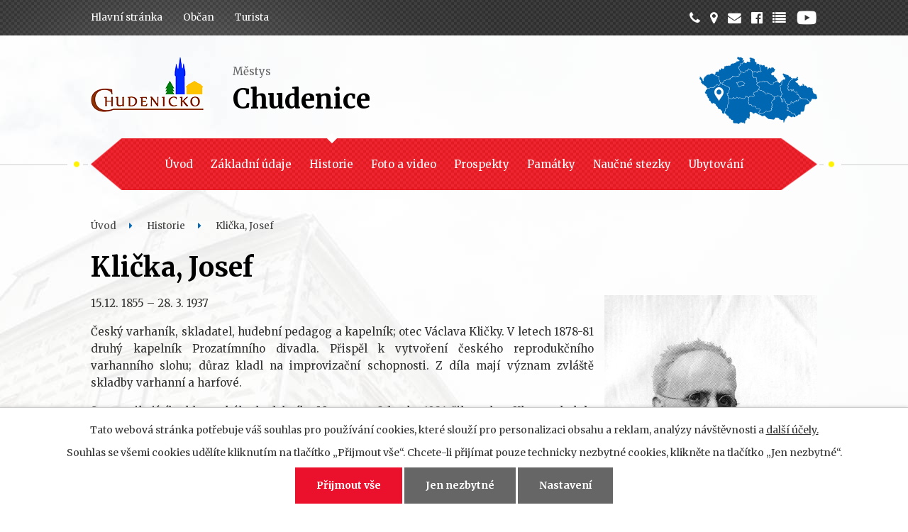

--- FILE ---
content_type: text/html; charset=utf-8
request_url: http://turista.chudenice.info/klicka-josef
body_size: 5459
content:
<!DOCTYPE html>
<html lang="cs" data-lang-system="cs">
	<head>



		<!--[if IE]><meta http-equiv="X-UA-Compatible" content="IE=EDGE"><![endif]-->
			<meta name="viewport" content="width=device-width, initial-scale=1, user-scalable=yes">
			<meta http-equiv="content-type" content="text/html; charset=utf-8" />
			<meta name="robots" content="index,follow" />
			<meta name="author" content="Antee s.r.o." />
			<meta name="google-site-verification" content="0pH1pQ8Gjgf1-AhiFRvz0Fy7knZYvA8nBSQm1yhMj4I" />
			<meta name="viewport" content="width=device-width, initial-scale=1, user-scalable=yes" />
<title>Klička, Josef | turista.chudenice.info</title>

		<link rel="stylesheet" type="text/css" href="https://cdn.antee.cz/jqueryui/1.8.20/css/smoothness/jquery-ui-1.8.20.custom.css?v=2" integrity="sha384-969tZdZyQm28oZBJc3HnOkX55bRgehf7P93uV7yHLjvpg/EMn7cdRjNDiJ3kYzs4" crossorigin="anonymous" />
		<link rel="stylesheet" type="text/css" href="/style.php?nid=V1FJVkM=&amp;ver=1768399196" />
		<link rel="stylesheet" type="text/css" href="/css/libs.css?ver=1768399900" />
		<link rel="stylesheet" type="text/css" href="https://cdn.antee.cz/genericons/genericons/genericons.css?v=2" integrity="sha384-DVVni0eBddR2RAn0f3ykZjyh97AUIRF+05QPwYfLtPTLQu3B+ocaZm/JigaX0VKc" crossorigin="anonymous" />

		<script src="/js/jquery/jquery-3.0.0.min.js" ></script>
		<script src="/js/jquery/jquery-migrate-3.1.0.min.js" ></script>
		<script src="/js/jquery/jquery-ui.min.js" ></script>
		<script src="/js/jquery/jquery.ui.touch-punch.min.js" ></script>
		<script src="/js/libs.min.js?ver=1768399900" ></script>
		<script src="/js/ipo.min.js?ver=1768399889" ></script>
			<script src="/js/locales/cs.js?ver=1768399196" ></script>


		<link href="/aktuality?action=atom" type="application/atom+xml" rel="alternate" title="Aktuality">
<link href="//fonts.googleapis.com/css?family=Merriweather:400,400italic,700&amp;subset=latin-ext" rel="stylesheet">
<script type="text/javascript">
$(function() {
$("#ipocopyright").insertAfter($("#ipocontainer"));
$(".slideshow-background").insertBefore($("#ipomain"));
$(".topbar").prependTo($("#ipocontainer"));
});
</script>
<script src="/file.php?nid=15879&amp;oid=5642024" type="text/javascript"></script>
<link href="file.php?nid=15879&amp;oid=5641988" rel="stylesheet">
<script type="text/javascript">
$(document).ready(function() {
$(".slideshow-background").owlCarousel({
loop: true,
autoWidth: false,
margin: 0,
autoplay: true,
items: 1,
slideBy: 1,
autoplayTimeout: 5000,
dots: false,
nav: false,
animateIn: 'fadeIn',
animateOut: 'fadeOut',
});
$(".clanky-left .clanky-wrapper").owlCarousel({
loop: false,
autoWidth: false,
margin: 0,
autoplay: false,
items: 1,
slideBy: 1,
autoplayTimeout: 0,
dots: false,
nav: true,
navText: ["<img src='image.php?nid=15879&oid=5582692'' alt=''>", "<img src='image.php?nid=15879&oid=5642034'' alt=''>"],
});
$(".carousel-inner").owlCarousel({
loop: true,
autoWidth: false,
margin: 30,
autoplay: false,
items: 5,
slideBy: 4,
autoplayTimeout: 0,
dots: true,
nav: true,
navText: ["<img src='image.php?nid=15879&oid=5582692'' alt=''>", "<img src='image.php?nid=15879&oid=5642034'' alt=''>"],
})
});
</script>
	</head>

	<body id="page5643163" class="subpage5643163 subpage5518789"
			
			data-nid="15879"
			data-lid="CZ"
			data-oid="5643163"
			data-layout-pagewidth="1024"
			
			data-slideshow-timer="3"
			
						
				
				data-layout="responsive" data-viewport_width_responsive="1024"
			>



							<div id="snippet-cookiesConfirmation-euCookiesSnp">			<div id="cookieChoiceInfo" class="cookie-choices-info template_1">
					<p>Tato webová stránka potřebuje váš souhlas pro používání cookies, které slouží pro personalizaci obsahu a reklam, analýzy návštěvnosti a 
						<a class="cookie-button more" href="https://navody.antee.cz/cookies" target="_blank">další účely.</a>
					</p>
					<p>
						Souhlas se všemi cookies udělíte kliknutím na tlačítko „Přijmout vše“. Chcete-li přijímat pouze technicky nezbytné cookies, klikněte na tlačítko „Jen nezbytné“.
					</p>
				<div class="buttons">
					<a class="cookie-button action-button ajax" id="cookieChoiceButton" rel=”nofollow” href="/klicka-josef?do=cookiesConfirmation-acceptAll">Přijmout vše</a>
					<a class="cookie-button cookie-button--settings action-button ajax" rel=”nofollow” href="/klicka-josef?do=cookiesConfirmation-onlyNecessary">Jen nezbytné</a>
					<a class="cookie-button cookie-button--settings action-button ajax" rel=”nofollow” href="/klicka-josef?do=cookiesConfirmation-openSettings">Nastavení</a>
				</div>
			</div>
</div>				<div id="ipocontainer">

			<div class="menu-toggler">

				<span>Menu</span>
				<span class="genericon genericon-menu"></span>
			</div>

			<span id="back-to-top">

				<i class="fa fa-angle-up"></i>
			</span>

			<div id="ipoheader">

				<div class="topbar">
	<div class="topbar-inner clearfix">
		<div class="topbar-inner-right">
			<a href="tel:376398211"><i title="376 398 211" class="fa fa-phone"></i></a>
			<a href="https://goo.gl/maps/drgJZpoHKtw" target="_blank"><i title="Kvapilova 215 339 01 Chudenice" class="fa fa-map-marker"></i></a>
			<a href="mailto:info@mestyschudenice.cz"><i title="info@mestyschudenice.cz" class="fa fa-envelope"></i></a>
			<a href="https://www.facebook.com/chudenice/" target="_blank"><i title="Stránka na Facebooku" class="fa fa-facebook-official"></i></a>
			<a href="/mapa-stranek"><i title="Mapa stránek" class="fa fa-list"></i></a>
			<a href="https://www.youtube.com/playlist?list=PL0-9E8zuki9IYssM9crOJJqtiH6-xEL6Y"><img class="youtube" src="/image.php?nid=15879&amp;oid=6778766" height="22" alt="YouTube"></a>
		</div>
		<div class="topbar-inner-left">
			<a href="http://chudenice.info">Hlavní stránka</a>
			<a href="http://chudenice.info/obcan">Občan</a>
			<a href="/">Turista</a>
		</div>
	</div>
</div>

<a class="mapa" href="http://chudenice.info/kontakt"><img src="/image.php?nid=15879&amp;oid=5582709" alt=""></a>

<a href="/" class="header-logo">
	<span class="header-logo-mestys">Městys</span>
	<span class="header-logo-chudenice">Chudenice</span>
</a>



			</div>

			<div id="ipotopmenuwrapper">

				<div id="ipotopmenu">
<h4 class="hiddenMenu">Horní menu</h4>
<ul class="topmenulevel1"><li class="topmenuitem1 noborder" id="ipomenu5518248"><a href="/">Úvod</a></li><li class="topmenuitem1" id="ipomenu5518774"><a href="/zakladni-udaje">Základní údaje</a><ul class="topmenulevel2"><li class="topmenuitem2" id="ipomenu5635185"><a href="/aktuality">Aktuality</a></li><li class="topmenuitem2" id="ipomenu6645759"><a href="/program-akci">Program akcí</a></li></ul></li><li class="topmenuitem1 active" id="ipomenu5518789"><a href="/historie">Historie</a></li><li class="topmenuitem1" id="ipomenu5518794"><a href="/foto-a-video">Foto a video</a><ul class="topmenulevel2"><li class="topmenuitem2" id="ipomenu5518801"><a href="/soucasne-fotografie">Současné fotografie</a></li><li class="topmenuitem2" id="ipomenu5518802"><a href="/historicke-fotografie">Historické fotografie</a></li><li class="topmenuitem2" id="ipomenu5518803"><a href="/okoli-chudenic">Okolí Chudenic</a></li><li class="topmenuitem2" id="ipomenu5735331"><a href="/videa">Videa</a></li></ul></li><li class="topmenuitem1" id="ipomenu5518805"><a href="/prospekty-propagacni-materialy">Prospekty</a></li><li class="topmenuitem1" id="ipomenu5518806"><a href="/pamatky">Památky</a><ul class="topmenulevel2"><li class="topmenuitem2" id="ipomenu5524742"><a href="http://www.zamekchudenice.cz/zamekchudenice/" target="_blank">Starý zámek (muzeum)</a></li><li class="topmenuitem2" id="ipomenu10214709"><a href="/fotogaleria-pamatky/rozhledna-bolfanek" target="_top">Rozhledna Bolfánek</a></li><li class="topmenuitem2" id="ipomenu5524741"><a href="http://www.kostelchudenice.cz/kostelchudenice/" target="_blank">Kostel sv. jana Křtitele</a></li><li class="topmenuitem2" id="ipomenu5644295"><a href="/americka-zahrada">Americká zahrada</a></li><li class="topmenuitem2" id="ipomenu5524743"><a href="http://www.zameklazen.cz/" target="_blank">Zámek Lázeň</a></li></ul></li><li class="topmenuitem1" id="ipomenu5641915"><a href="/naucne-stezky">Naučné stezky</a></li><li class="topmenuitem1" id="ipomenu5643400"><a href="/ubytovani">Ubytování</a></li></ul>
					<div class="cleartop"></div>
				</div>
			</div>
			<div id="ipomain">
				
				<div id="ipomainframe">
					<div id="ipopage">
<div id="iponavigation">
	<h5 class="hiddenMenu">Drobečková navigace</h5>
	<p>
			<a href="/">Úvod</a> <span class="separator">&gt;</span>
			<a href="/historie">Historie</a> <span class="separator">&gt;</span>
			<span class="currentPage">Klička, Josef</span>
	</p>

</div>
						<div class="ipopagetext">
							<div class="text view-default content">
								

<div id="snippet--flash"></div>
								
																	<div class="paragraph">
<h1>Klička, Josef</h1>
<p style="text-align: justify;"><a href="/file.php?nid=15879&amp;oid=5643242" class="image-detail"><img class="rightFloat show-detail" src="/file.php?nid=15879&amp;oid=5643242" alt="klička.jpg" width="300" height="386"></a>15.12. 1855 – 28. 3. 1937</p>
<p style="text-align: justify;">Český varhaník, skladatel, hudební pedagog a kapelník; otec Václava Kličky. V letech 1878-81 druhý kapelník Prozatímního divadla. Přispěl k vytvoření českého reprodukčního varhanního slohu; důraz kladl na improvizační schopnosti. Z díla mají význam zvláště skladby varhanní a harfové.</p>
<p style="text-align: justify;">Syn vynikajícího klatovského hudebníka Mansveta. Od roku 1924 žil trvale v Klatovech, kde také zemřel. V tomto období pobýval často na letním bytě v Chudenicích.</p>
<p style="text-align: justify;">Text : Vlastivědné muzeum Dr. Hostaše v Klatovech, <a href="http://www.muzeum.klatovynet.cz">www.muzeum.klatovynet.cz</a></p></div>
															</div>
						</div>
					</div>


					

					

					<div class="hrclear"></div>
					<div id="ipocopyright">
<div class="copyright">
	<div class="footer-inner row">
	<div class="col-3-12 first">
		<h4>O Chudenicích</h4>
		<p><a href="/zakladni-udaje">Chudenice a okolí</a></p>
		<p><a href="http://chudenice.info/zakladni-informace-struktura-uradu" target="_blank">Struktura úřadu</a></p>
		<p><a href="http://chudenice.info/vyhlasky-a-narizeni" target="_blank">Vyhlášky a nařízení</a></p>
		<p><a href="http://chudenice.info/pomoc-obcanum" target="_blank">Pomoc občanům</a></p>
		<p><a href="http://chudenice.info/organizace-a-spolky" target="_blank">Spolky a organizace</a></p>
		<p><a href="http://chudenice.info/zpravodaj" target="_blank">Zpravodaj</a></p>
	</div>
	<div class="col-3-12">
		<h4>Kontakt</h4>
		<p><strong>Adresa úřadu</strong></p>
		<p>Úřad městyse Chudenice<br>Kvapilova 215<br>339 01 Chudenice</p>
	</div>
	<div class="col-3-12 footer-margin">
		<p><span class="footer-fixed-col">Ústředna</span><a href="tel:%20376%20398%20211">376 398 211</a></p>
		<p><span class="footer-fixed-col">Tel/fax</span><a href="tel:%20376%20398%20211">376 398 211</a></p>
		<p><span class="footer-fixed-col">Mobil</span><a href="tel:%20724%20939%20829">724 939 829</a></p>
		<p><span class="footer-fixed-col">Email</span><a href="mailto:%20info@mestyschudenice.cz">info@mestyschudenice.cz</a></p>
	</div>
	<div class="col-3-12 last">
		<h4>Úřední hodiny</h4>
		<p><span class="footer-fixed-col">Pondělí</span>8,00 - 18,00</p>
		<p><span class="footer-fixed-col">Středa</span>8,00 - 16,00</p>
		<p><span class="footer-fixed-col">Pátek</span>8,00 - 14,00</p>
		<p><span class="footer-fixed-col">Sobota</span>8,00 - 11,00</p>
	</div>
</div>
<hr>
<div class="footer-bannery row">
	<p><a href="http://www.masposumavi.cz/" target="_blank"><img src="/image.php?nid=15879&amp;oid=5582703" alt=""></a>
		<a href="http://www.infokanal.cz/" target="_blank"><img src="/image.php?nid=15879&amp;oid=5582704" alt=""></a>
		<a href="http://www.plzensky-kraj.cz/index.php?" target="_blank"><img src="/image.php?nid=15879&amp;oid=5582706" alt=""></a>
		<a href="http://klatovy.cz" target="_blank" class="footer-bannery-text">Klatovy</a>
	</p>
	<p>
		<a href="http://www.mistnidedictviposumavi.cz" target="_blank" class="footer-bannery-text">Místní dědictví Pošumaví</a>
		<a href="http://http://mapin.uhlava.cz/" target="_blank" class="footer-bannery-text">Mapin</a>
		<a href="http://chudenice.info/zpravodaj" target="_blank" class="footer-bannery-text">Zpravodaj</a>	
	</p>
	<p>
		<a href="http://www.zamekchudenice.cz/zamekchudenice/" target="_blank" class="footer-bannery-text-small">Starý zámek</a>
		<a href="http://www.otisk.org/rozhledna-bolfanek/areal-bolfanek" target="_blank" class="footer-bannery-text-small">Areál Bolfánek</a>
		<a href="http://www.kostelchudenice.cz/kostelchudenice/" target="_blank" class="footer-bannery-text-small">Kostel</a>
		<a href="http://www.zameklazen.cz/" target="_blank" class="footer-bannery-text-small">Zámek Lázeň</a>
	</p>
</div>
<hr>
<p class="antee">© 2026 Městys Chudenice, <a href="mailto:info@mestyschudenice.cz">Kontaktovat webmastera</a><br>ANTEE s.r.o. - <a href="https://www.antee.cz" rel="nofollow">Tvorba webových stránek</a>, Redakční systém IPO</p>
</div>
					</div>
					<div id="ipostatistics">
<script >
	var _paq = _paq || [];
	_paq.push(['disableCookies']);
	_paq.push(['trackPageView']);
	_paq.push(['enableLinkTracking']);
	(function() {
		var u="https://matomo.antee.cz/";
		_paq.push(['setTrackerUrl', u+'piwik.php']);
		_paq.push(['setSiteId', 3798]);
		var d=document, g=d.createElement('script'), s=d.getElementsByTagName('script')[0];
		g.defer=true; g.async=true; g.src=u+'piwik.js'; s.parentNode.insertBefore(g,s);
	})();
</script>
<script >
	$(document).ready(function() {
		$('a[href^="mailto"]').on("click", function(){
			_paq.push(['setCustomVariable', 1, 'Click mailto','Email='+this.href.replace(/^mailto:/i,'') + ' /Page = ' +  location.href,'page']);
			_paq.push(['trackGoal', 4]);
			_paq.push(['trackPageView']);
		});

		$('a[href^="tel"]').on("click", function(){
			_paq.push(['setCustomVariable', 1, 'Click telefon','Telefon='+this.href.replace(/^tel:/i,'') + ' /Page = ' +  location.href,'page']);
			_paq.push(['trackPageView']);
		});
	});
</script>
					</div>

					<div id="ipofooter">
						<script>
	$(function() {
		$("*[title]").tooltipster();
	});
</script>
					</div>
				</div>
			</div>
		</div>
	</body>
</html>
